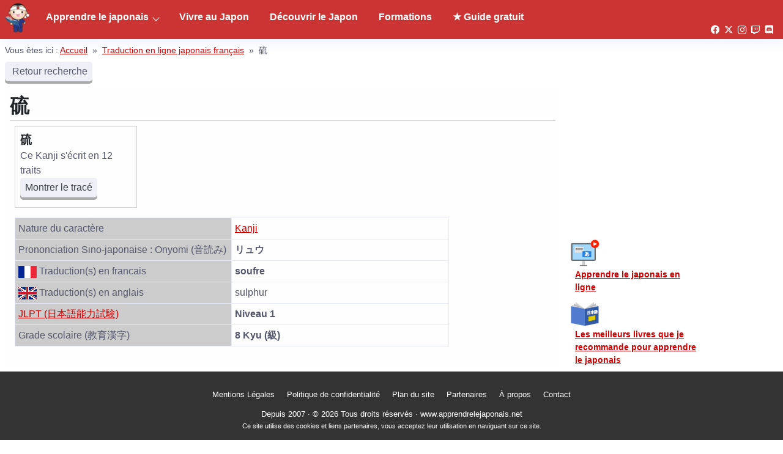

--- FILE ---
content_type: text/html; charset=UTF-8
request_url: https://www.apprendrelejaponais.net/traduction-japonais/%E7%A1%AB
body_size: 9128
content:
<!DOCTYPE html>
<html lang="fr-FR">
		<script type="text/javascript">
			window.flatStyles = window.flatStyles || ''

			window.lightspeedOptimizeStylesheet = function () {
				const currentStylesheet = document.querySelector( '.tcb-lightspeed-style:not([data-ls-optimized])' )

				if ( currentStylesheet ) {
					try {
						if ( currentStylesheet.sheet && currentStylesheet.sheet.cssRules ) {
							if ( window.flatStyles ) {
								if ( this.optimizing ) {
									setTimeout( window.lightspeedOptimizeStylesheet.bind( this ), 24 )
								} else {
									this.optimizing = true;

									let rulesIndex = 0;

									while ( rulesIndex < currentStylesheet.sheet.cssRules.length ) {
										const rule = currentStylesheet.sheet.cssRules[ rulesIndex ]
										/* remove rules that already exist in the page */
										if ( rule.type === CSSRule.STYLE_RULE && window.flatStyles.includes( `${rule.selectorText}{` ) ) {
											currentStylesheet.sheet.deleteRule( rulesIndex )
										} else {
											rulesIndex ++
										}
									}
									/* optimize, mark it such, move to the next file, append the styles we have until now */
									currentStylesheet.setAttribute( 'data-ls-optimized', '1' )

									window.flatStyles += currentStylesheet.innerHTML

									this.optimizing = false
								}
							} else {
								window.flatStyles = currentStylesheet.innerHTML
								currentStylesheet.setAttribute( 'data-ls-optimized', '1' )
							}
						}
					} catch ( error ) {
						console.warn( error )
					}

					if ( currentStylesheet.parentElement.tagName !== 'HEAD' ) {
						/* always make sure that those styles end up in the head */
						const stylesheetID = currentStylesheet.id;
						/**
						 * make sure that there is only one copy of the css
						 * e.g display CSS
						 */
						if ( ( ! stylesheetID || ( stylesheetID && ! document.querySelector( `head #${stylesheetID}` ) ) ) ) {
							document.head.prepend( currentStylesheet )
						} else {
							currentStylesheet.remove();
						}
					}
				}
			}

			window.lightspeedOptimizeFlat = function ( styleSheetElement ) {
				if ( document.querySelectorAll( 'link[href*="thrive_flat.css"]' ).length > 1 ) {
					/* disable this flat if we already have one */
					styleSheetElement.setAttribute( 'disabled', true )
				} else {
					/* if this is the first one, make sure he's in head */
					if ( styleSheetElement.parentElement.tagName !== 'HEAD' ) {
						document.head.append( styleSheetElement )
					}
				}
			}
		</script>
		<meta name='robots' content='index, follow, max-image-preview:large, max-snippet:-1, max-video-preview:-1' />
<script type="text/javascript" id="wpp-js" src="https://www.apprendrelejaponais.net/wp-content/plugins/wordpress-popular-posts/assets/js/wpp.min.js" data-sampling="0" data-sampling-rate="100" data-api-url="https://www.apprendrelejaponais.net/wp-json/wordpress-popular-posts" data-post-id="0" data-token="5aafb417b9" data-lang="0" data-debug="0"></script>

	
	<title>Traduction de japonais à français : 硫</title>
	<meta name="description" content="Comment traduire 硫 en japonais ? Voici la traduction en français de l&#039;expression 硫 via le site apprendrelejaponais.net." />
	<link rel="canonical" href="https://www.apprendrelejaponais.net/traduction-japonais/硫" />
	<meta property="og:locale" content="fr_FR" />
	<meta property="og:type" content="website" />
	<meta property="og:site_name" content="Apprendrelejaponais.net" />
	<meta name="twitter:card" content="summary_large_image" />
	<meta name="twitter:site" content="@jedinojapan" />
	


<link rel='dns-prefetch' href='//www.apprendrelejaponais.net' />
<link rel="alternate" type="application/rss+xml" title="Apprendrelejaponais.net &raquo; Flux" href="https://www.apprendrelejaponais.net/feed" />
<link rel="alternate" type="application/rss+xml" title="Apprendrelejaponais.net &raquo; Flux des commentaires" href="https://www.apprendrelejaponais.net/comments/feed" />
<meta name="viewport" content="width=device-width, initial-scale=1.0">
  	<link rel='stylesheet' id='kk-star-ratings-css' href='https://www.apprendrelejaponais.net/wp-content/cache/fvm/min/1743853571-css2d97c06dabccb92da6f538b6978627736e723eb0d9009b14867014445e8f8.css' type='text/css' media='all' />
<link rel='stylesheet' id='wordpress-popular-posts-css-css' href='https://www.apprendrelejaponais.net/wp-content/cache/fvm/min/1743853571-cssd5bec7ac8956de979b40376fb7f3231547f6213f01cbebcb856ed191486f0.css' type='text/css' media='all' />
<link rel='stylesheet' id='alj-css-css' href='https://www.apprendrelejaponais.net/wp-content/cache/fvm/min/1743853571-cssa5e5b40d6bbc4a650f17921957af405ad3199dcf76b61127376595793fcf4.css' type='text/css' media='all' />
<link rel='stylesheet' id='wp-genesis-fred2-css' href='https://www.apprendrelejaponais.net/wp-content/cache/fvm/min/1743853571-cssd46609cd4ac85987c2125caef9685db65f75ecb83eeb8713697d7455b0eac.css' type='text/css' media='all' />
<script type="text/javascript" src="https://www.apprendrelejaponais.net/wp-includes/js/jquery/jquery.min.js?ver=3.7.1" id="jquery-core-js"></script>
<script type="text/javascript" src="https://www.apprendrelejaponais.net/wp-includes/js/jquery/jquery-migrate.min.js?ver=3.4.1" id="jquery-migrate-js"></script>
<script type="text/javascript" src="https://www.apprendrelejaponais.net/wp-content/plugins/wp-alj-dic/js/alj.js?ver=6.5.5" id="alj-js-js"></script>
<link rel="https://api.w.org/" href="https://www.apprendrelejaponais.net/wp-json/" /><link rel="EditURI" type="application/rsd+xml" title="RSD" href="https://www.apprendrelejaponais.net/xmlrpc.php?rsd" />
<meta name="generator" content="WordPress 6.5.5" />
<style type="text/css" id="tve_global_variables" media="all">:root{--tcb-background-author-image:url(https://secure.gravatar.com/avatar/3554ac84fb3588152f89efd80b281398?s=256&r=g);--tcb-background-user-image:url();--tcb-background-featured-image-thumbnail:url(https://cdn.apprendrelejaponais.net/wp-content/uploads/2024/11/24153958/les-kanji-dans-la-tete-title.jpg)}</style>            <style id="wpp-loading-animation-styles" media="all">@-webkit-keyframes bgslide{from{background-position-x:0}to{background-position-x:-200%}}@keyframes bgslide{from{background-position-x:0}to{background-position-x:-200%}}.wpp-widget-block-placeholder,.wpp-shortcode-placeholder{margin:0 auto;width:60px;height:3px;background:#dd3737;background:linear-gradient(90deg,#dd3737 0%,#571313 10%,#dd3737 100%);background-size:200% auto;border-radius:3px;-webkit-animation:bgslide 1s infinite linear;animation:bgslide 1s infinite linear}</style>
            <meta name="facebook-domain-verification" content="xdpwhhnkbxfcui0g1neftv40q3g31h" />
<script defer src="https://u.todokemail.com/script.js" data-website-id="585b226b-4ace-426e-80eb-90a10f9cd9e0"></script>

<script>(function(w,d,s,l,i){w[l]=w[l]||[];w[l].push({'gtm.start':
new Date().getTime(),event:'gtm.js'});var f=d.getElementsByTagName(s)[0],
j=d.createElement(s),dl=l!='dataLayer'?'&l='+l:'';j.async=true;j.src=
'https://www.googletagmanager.com/gtm.js?id='+i+dl;f.parentNode.insertBefore(j,f);
})(window,document,'script','dataLayer','GTM-56PHXQZ');</script>

<link rel="icon" href="https://cdn.apprendrelejaponais.net/wp-content/uploads/2018/02/31182346/apprendre-le-japonais-logo.png" sizes="32x32" />
<link rel="icon" href="https://cdn.apprendrelejaponais.net/wp-content/uploads/2018/02/31182346/apprendre-le-japonais-logo.png" sizes="192x192" />
<link rel="apple-touch-icon" href="https://cdn.apprendrelejaponais.net/wp-content/uploads/2018/02/31182346/apprendre-le-japonais-logo.png" />
<meta name="msapplication-TileImage" content="https://cdn.apprendrelejaponais.net/wp-content/uploads/2018/02/31182346/apprendre-le-japonais-logo.png" />
<body class="blog wp-custom-logo content-sidebar genesis-breadcrumbs-hidden genesis-footer-widgets-hidden">
<div class="site-container">
<div class="site-inner">
	<div class="breadcrumb" itemscope="" itemtype="https://schema.org/BreadcrumbList">
		Vous êtes ici : <span class="breadcrumb-link-wrap" itemprop="itemListElement" itemscope="" itemtype="https://schema.org/ListItem"><a class="breadcrumb-link" href="https://www.apprendrelejaponais.net" itemprop="item"><span class="breadcrumb-link-text-wrap" itemprop="name">Accueil</span></a><meta itemprop="position" content="1"></span>

				<span class="separator">&nbsp;»&nbsp;</span>
		<span class="breadcrumb-link-wrap" itemprop="itemListElement" itemscope="" itemtype="https://schema.org/ListItem"><a class="breadcrumb-link" href="https://www.apprendrelejaponais.net/traduction-japonais" itemprop="item"><span class="breadcrumb-link-text-wrap" itemprop="name">Traduction en ligne japonais français</span></a><meta itemprop="position" content="2"></span>
		
		<span class="separator">&nbsp;»&nbsp;</span>
		硫	</div>

			<a href="https://www.apprendrelejaponais.net/traduction-japonais" class="btn-primary small"><i class="fa fa-book" aria-hidden="true"></i>&nbsp;Retour recherche</a>
	<div class="site-content-canvas-half">
	<main>
											<ul class="alj_tabs">
					<li class="alj_tab">
				<input type="radio" name="alj_tab" id="alj_tab1" checked>
				<div id="alj_tab_content" class="alj_tab_content">
					<h1 style="margin:0px" class="word">硫</h1>
											
																																						<ol class="alj_sub_tabs">
													<li class="alj_sub_tab">
								<input type="radio" name="alj_sub_tabs1" id="alj_sub_tab1" checked>
								<div id="alj_sub_tab_content" class="alj_tab_content">
									<div id="alj_character_draw">
																				<h3>硫</h3>	
										
																															<p>
											Ce Kanji s'écrit en 12 traits																						<div id="draw1-0786b">
											</div>
										 	<button id="btndraw1-0786b" class="button-draw btn-primary" data="1-0786b">Montrer le tracé</button>
										 	<input id="cp1-0786b" type="hidden" value="0786b">
											</p>
																			</div>
									<div id="alj_character_definitions">
										<table>
											<tr>
												<td class="alj_table_header">Nature du caractère</td><td>
																											<a href="https://www.apprendrelejaponais.net/kanji-japonais.html">Kanji</a>
																									</td>
											</tr>
																						<tr>
												<td class="alj_table_header">Prononciation Sino-japonaise : Onyomi (音読み)</td><td><strong>リュウ</strong></td>
											</tr>
																																												<tr>
												<td class="alj_table_header"><img alt="traduction francais" src="[data-uri]">&nbsp;Traduction(s) en francais</td><td><strong>soufre</strong></td>
											</tr>
																																	<tr>
												<td class="alj_table_header"><img alt="traduction anglais" src="[data-uri]">&nbsp;Traduction(s) en anglais</td><td>sulphur</td>
											</tr>
																																	<tr>
												<td class="alj_table_header"><a href="https://www.apprendrelejaponais.net/jlpt-n5-n4-n3-n2-n1.html">JLPT (日本語能力試験)</a></td><td><strong>Niveau 1</strong></td>
											</tr>
																																	<tr>
												<td class="alj_table_header">Grade scolaire (教育漢字)</td><td><strong>8 Kyu (級)</strong></td>
											</tr>
																					</table>
									</div>
								</div>
							</li>
												</ol>
									</div>
			</li>
				</ul>
		<input id="data_url" type="hidden" value="https://www.apprendrelejaponais.net/wp-content/plugins/wp-alj-dic/data/" > 
	</main>
	<aside><div id="custom_html-18" class="widget_text sidebar-widget widget widget_custom_html" role="complementary"><div class="textwidget custom-html-widget"><iframe data-aa="1612879" src="//ad.a-ads.com/1612879?size=300x250" style="width:300px; height:250px; border:0px; padding:0; overflow:hidden; background-color: transparent;" ></iframe></div></div><div id="custom_html-6" class="widget_text sidebar-widget widget widget_custom_html" role="complementary"><div class="textwidget custom-html-widget"><div class="pas border-dotted border--red flex-container" style="width:300px;margin-bottom:8px">
<div>
<img src="https://cdn.apprendrelejaponais.net/wp-content/uploads/2020/06/20192932/formation.png" alt="apprendre le japonais" width="48">
</div>	
<div style="margin-left:8px;width:200px">	
<a href="https://www.apprendrelejaponais.net/membres/formations/"><strong>Apprendre le japonais en ligne</strong></a>
</div>
</div>

<div class="pas border-dotted border--red flex-container" style="width:300px">
<div>
<img src="https://cdn.apprendrelejaponais.net/wp-content/uploads/2020/06/20192507/livres-japonais.png" alt="livres japonais" width="48">
</div>	
<div style="margin-left:8px;width:200px">	
<a href="https://www.apprendrelejaponais.net/livres"><strong>Les meilleurs livres que je recommande pour apprendre le japonais</strong></a>
</div>
</div>
</div></div><div id="custom_html-19" class="widget_text sidebar-widget widget widget_custom_html" role="complementary"><div class="textwidget custom-html-widget"><style media="all">#sticky-wrapper .ez-sticky{z-index:0!important;top:130px!important}</style>
<div id="sticky-wrapper">

<div id="ezoic-pub-ad-placeholder-118"></div>

</div>
</div></div></aside></div>
<div style="clear:both"></div>
<section style="width:100%">
<div id="ezoic-pub-ad-placeholder-117">
</div>
</section>
</div>
</div><header class="site-header"><div class="title-area"><div class="logo"><a href="https://www.apprendrelejaponais.net/" class="custom-logo-link" rel="home"><img width="100" height="100" src="https://cdn.apprendrelejaponais.net/wp-content/uploads/2018/02/31182346/apprendre-le-japonais-logo.png" class="custom-logo" alt="Apprendrelejaponais.net" decoding="async" /></a></div><span class="site-title screen-reader-text"><a href="https://www.apprendrelejaponais.net/">Apprendrelejaponais.net</a></span></div><div class="widget-area header-widget-area"><section id="custom_html-11" class="widget_text widget widget_custom_html"><div class="widget_text widget-wrap"><div class="textwidget custom-html-widget"><div class="socials"><a href="https://www.facebook.com/apprendrelejaponais.net/" title="Facebook" class="social-icon-facebook" target="_blank" rel="noopener"><i class="fa fa-lg fa-facebook" aria-hidden="true"></i></a><a href="https://twitter.com/jedinojapan" title="Twitter / X" class="social-icon-twitter" target="_blank" rel="noopener"><i class="fa fa-lg fa-twitter" aria-hidden="true"></i></a><a href="https://www.instagram.com/jedinojapan/" title="Instagram" class="social-icon-instagram" target="_blank" rel="noopener"><i class="fa fa-lg fa-instagram" aria-hidden="true"></i></a><a href="https://www.twitch.tv/jedinojapan" title="Twitch" class="social-icon-twitch" target="_blank" rel="noopener"><i class="fa fa-lg fa-twitch" aria-hidden="true"></i></a><a href="https://discord.com/invite/qeGt5y9md5" title="Discord" class="social-icon-discord" target="_blank" rel="noopener"><i class="fa fa-lg fa-discord" aria-hidden="true"></i></a></div>
<div class="screen-reader-text last-update">17 janvier 2026 à 23:25</div></div></div></section>
</div><nav class="nav-primary" aria-label="Principal"><ul id="menu-menu-principal" class="menu genesis-nav-menu menu-primary"><li id="menu-item-7649" class="menu-item menu-item-type-post_type menu-item-object-page menu-item-has-children menu-item-7649"><a class="menu-item-link" href="https://www.apprendrelejaponais.net/apprendre-le-japonais">Apprendre le japonais</a>
<ul class="sub-menu">
	<li id="menu-item-13334" class="menu-item menu-item-type-post_type menu-item-object-page menu-item-13334"><span class='menu-item-link menu-item-ob' data-ob='aHR0cHM6Ly93d3cuYXBwcmVuZHJlbGVqYXBvbmFpcy5uZXQvY291cnMtZGUtamFwb25haXM='>Cours de japonais</b></li>
	<li id="menu-item-13335" class="menu-item menu-item-type-post_type menu-item-object-page menu-item-13335"><span class='menu-item-link menu-item-ob' data-ob='aHR0cHM6Ly93d3cuYXBwcmVuZHJlbGVqYXBvbmFpcy5uZXQvbGl2cmVz'>Livres pour apprendre le japonais</b></li>
	<li id="menu-item-13337" class="menu-item menu-item-type-custom menu-item-object-custom menu-item-13337"><span class='menu-item-link menu-item-ob' data-ob='aHR0cHM6Ly93d3cuYXBwcmVuZHJlbGVqYXBvbmFpcy5uZXQvZGljdGlvbm5haXJlLWphcG9uYWlzLWZyYW5jYWlz'>Dictionnaire japonais</b></li>
</ul>
</li>
<li id="menu-item-11960" class="menu-item menu-item-type-post_type menu-item-object-page menu-item-11960"><a class="menu-item-link" href="https://www.apprendrelejaponais.net/vivre-au-japon">Vivre au Japon</a></li>
<li id="menu-item-12110" class="menu-item menu-item-type-post_type menu-item-object-page menu-item-12110"><a class="menu-item-link" href="https://www.apprendrelejaponais.net/decouvrir-le-japon">Découvrir le Japon</a></li>
<li id="menu-item-11854" class="menu-item menu-item-type-custom menu-item-object-custom menu-item-11854"><a class="menu-item-link" href="https://www.apprendrelejaponais.net/membres/formations/">Formations</a></li>
<li id="menu-item-11001" class="menu-item menu-item-type-custom menu-item-object-custom menu-item-11001"><a class="menu-item-link" target="_blank" rel="noopener" href="https://www.apprendrelejaponais.net/membres/gratuit/guide-apprendre-le-japonais/">★ Guide gratuit</a></li>
</ul></nav><figure id="btn-hamburger"><span class="hamburger-line"></span><span class="hamburger-line"></span></figure></header><footer class="site-footer"><nav class="nav-secondary" aria-label="Secondaire"><ul id="menu-pied-menu" class="menu genesis-nav-menu menu-secondary"><li id="menu-item-2322" class="menu-item menu-item-type-post_type menu-item-object-page menu-item-2322"><a class="menu-item-link" href="https://www.apprendrelejaponais.net/mentions-legales">Mentions Légales</a></li>
<li id="menu-item-10789" class="menu-item menu-item-type-custom menu-item-object-custom menu-item-10789"><a class="menu-item-link" href="https://www.apprendrelejaponais.net/privacy-policy">Politique de confidentialité</a></li>
<li id="menu-item-13617" class="menu-item menu-item-type-post_type menu-item-object-page menu-item-13617"><a class="menu-item-link" href="https://www.apprendrelejaponais.net/plan-du-site">Plan du site</a></li>
<li id="menu-item-6133" class="menu-item menu-item-type-post_type menu-item-object-page menu-item-6133"><a class="menu-item-link" href="https://www.apprendrelejaponais.net/partenaires">Partenaires</a></li>
<li id="menu-item-6910" class="menu-item menu-item-type-post_type menu-item-object-page menu-item-6910"><a class="menu-item-link" href="https://www.apprendrelejaponais.net/a-propos">À propos</a></li>
<li id="menu-item-6911" class="menu-item menu-item-type-post_type menu-item-object-page menu-item-6911"><a class="menu-item-link" href="https://www.apprendrelejaponais.net/contact">Contact</a></li>
</ul></nav><div class="credits">Depuis 2007  · &#x000A9;&nbsp;2026 Tous droits réservés · <a href="https://www.apprendrelejaponais.net/">www.apprendrelejaponais.net</a><br />
<small>Ce site utilise des cookies et liens partenaires, vous acceptez leur utilisation en naviguant sur ce site.</small></div></footer><div class="screen-reader-text last-update">17 janvier 2026 à 23:25</div><div id="cover-menu" class="cover-menu">
<figure id="btn-close-cover-menu"></figure>
<ul id="cover-menu-ul"></ul>
</div>
<script>
document.addEventListener('DOMContentLoaded', function() {    var feature_after_post2 = "<!--googleoff: all-->\r\n\r\n<section style=\"border-top: 1px solid #ccc; padding-top: 8px;\"><!-- Guide gratuit -->\r\n<div style=\"display: inline-block; vertical-align: top; margin-top: 8px; border: 1px solid #ccc;\"><a href=\"https:\/\/www.apprendrelejaponais.net\/membres\/gratuit\/guide-apprendre-le-japonais\/\" target=\"_blank\" rel=\"noopener\">\r\n<img src=\"https:\/\/cdn.apprendrelejaponais.net\/wp-content\/uploads\/2021\/10\/03162948\/guide-japonais-300x200-2.jpg\" alt=\"guide japonais\" width=\"300\" height=\"250\" \/><\/a><\/div>\r\n<!-- A-ads -->\r\n<iframe style=\"width: 300px; height: 250px; border: 0px; padding: 0; overflow: hidden; background-color: transparent; margin-top: 4px;\" src=\"\/\/ad.a-ads.com\/1612879?size=300x250\" data-aa=\"1612879\"><\/iframe>\r\n<!-- plan expat -->\r\n<div style=\"display: inline-block; vertical-align: top; margin-top: 8px; border: 1px solid #ccc;\"><a href=\"https:\/\/www.apprendrelejaponais.net\/membres\/cours\/plan-pour-sexpatrier-au-japon\/\" target=\"_blank\" rel=\"noopener\">\r\n<img src=\"https:\/\/cdn.apprendrelejaponais.net\/wp-content\/uploads\/2021\/04\/25193211\/plan-expat-300-250.jpg\" alt=\"vivre au japon\" width=\"300\" height=\"250\" \/><\/a><\/div>\r\n<\/section><!--googleon: all-->";
    var el4 = document.getElementById('feature-after-post2');
    if(el4){el4.innerHTML += feature_after_post2;}});
</script>
<div id="read-progress-bar"></div>
<figure id="btn-scrollup"><i class="fa fa-arrow-up noresize" aria-hidden="true"></i>
</figure></div><script type='text/javascript'>( $ => {
	/**
	 * Displays toast message from storage, it is used when the user is redirected after login
	 */
	if ( window.sessionStorage ) {
		$( window ).on( 'tcb_after_dom_ready', () => {
			const message = sessionStorage.getItem( 'tcb_toast_message' );

			if ( message ) {
				tcbToast( sessionStorage.getItem( 'tcb_toast_message' ), false );
				sessionStorage.removeItem( 'tcb_toast_message' );
			}
		} );
	}

	/**
	 * Displays toast message
	 *
	 * @param {string}   message  - message to display
	 * @param {Boolean}  error    - whether the message is an error or not
	 * @param {Function} callback - callback function to be called after the message is closed
	 */
	function tcbToast( message, error, callback ) {
		/* Also allow "message" objects */
		if ( typeof message !== 'string' ) {
			message = message.message || message.error || message.success;
		}
		if ( ! error ) {
			error = false;
		}
		TCB_Front.notificationElement.toggle( message, error ? 'error' : 'success', callback );
	}
} )( typeof ThriveGlobal === 'undefined' ? jQuery : ThriveGlobal.$j );
</script>
<noscript><iframe src="https://www.googletagmanager.com/ns.html?id=GTM-56PHXQZ"
height="0" width="0" style="display:none;visibility:hidden"></iframe></noscript>
<style media="all">.reportline{display:none!important}</style>
<div class="tvd-toast tve-fe-message" style="display: none">
	<div class="tve-toast-message tve-success-message">
		<div class="tve-toast-icon-container">
			<span class="tve_tick thrv-svg-icon"></span>
		</div>
		<div class="tve-toast-message-container"></div>
	</div>
</div><script type="text/javascript" id="kk-star-ratings-js-extra">
/* <![CDATA[ */
var kk_star_ratings = {"action":"kk-star-ratings","endpoint":"https:\/\/www.apprendrelejaponais.net\/wp-admin\/admin-ajax.php","nonce":"a4f8f02b1c"};
/* ]]> */
</script>
<script type="text/javascript" src="https://www.apprendrelejaponais.net/wp-content/plugins/kk-star-ratings/src/core/public/js/kk-star-ratings.min.js?ver=5.4.8" id="kk-star-ratings-js"></script>
<script type="text/javascript" src="https://www.apprendrelejaponais.net/wp-includes/js/comment-reply.min.js?ver=6.5.5" id="comment-reply-js" async="async" data-wp-strategy="async"></script>
<script type="text/javascript" src="https://www.apprendrelejaponais.net/wp-content/themes/wp-genesis-fred2/js/public.min.js" id="public-js"></script>
<script type="text/javascript" id="tve-dash-frontend-js-extra">
/* <![CDATA[ */
var tve_dash_front = {"ajaxurl":"https:\/\/www.apprendrelejaponais.net\/wp-admin\/admin-ajax.php","force_ajax_send":"1","is_crawler":"","recaptcha":[],"turnstile":[],"post_id":"14495"};
/* ]]> */
</script>
<script type="text/javascript" src="https://www.apprendrelejaponais.net/wp-content/plugins/thrive-visual-editor/thrive-dashboard/js/dist/frontend.min.js?ver=10.3" id="tve-dash-frontend-js"></script>
<script type="text/javascript">var tcb_current_post_lists=JSON.parse('[]'); var tcb_post_lists=tcb_post_lists?[...tcb_post_lists,...tcb_current_post_lists]:tcb_current_post_lists;</script><script type="text/javascript">/*<![CDATA[*/if ( !window.TL_Const ) {var TL_Const={"security":"bbafc5d5e8","ajax_url":"https:\/\/www.apprendrelejaponais.net\/wp-admin\/admin-ajax.php","action_conversion":"tve_leads_ajax_conversion","action_impression":"tve_leads_ajax_impression","custom_post_data":{"get_data":{"q":"\/traduction-japonais\/\u786b"}},"current_screen":{"screen_type":2,"screen_id":0},"ignored_fields":["email","_captcha_size","_captcha_theme","_captcha_type","_submit_option","_use_captcha","g-recaptcha-response","__tcb_lg_fc","__tcb_lg_msg","_state","_form_type","_error_message_option","_back_url","_submit_option","url","_asset_group","_asset_option","mailchimp_optin","tcb_token","tve_labels","tve_mapping","_api_custom_fields","_sendParams","_autofill"],"ajax_load":1};} else { window.TL_Front && TL_Front.extendConst && TL_Front.extendConst({"security":"bbafc5d5e8","ajax_url":"https:\/\/www.apprendrelejaponais.net\/wp-admin\/admin-ajax.php","action_conversion":"tve_leads_ajax_conversion","action_impression":"tve_leads_ajax_impression","custom_post_data":{"get_data":{"q":"\/traduction-japonais\/\u786b"}},"current_screen":{"screen_type":2,"screen_id":0},"ignored_fields":["email","_captcha_size","_captcha_theme","_captcha_type","_submit_option","_use_captcha","g-recaptcha-response","__tcb_lg_fc","__tcb_lg_msg","_state","_form_type","_error_message_option","_back_url","_submit_option","url","_asset_group","_asset_option","mailchimp_optin","tcb_token","tve_labels","tve_mapping","_api_custom_fields","_sendParams","_autofill"],"ajax_load":1})} /*]]> */</script></body></html>
</body>
</html>